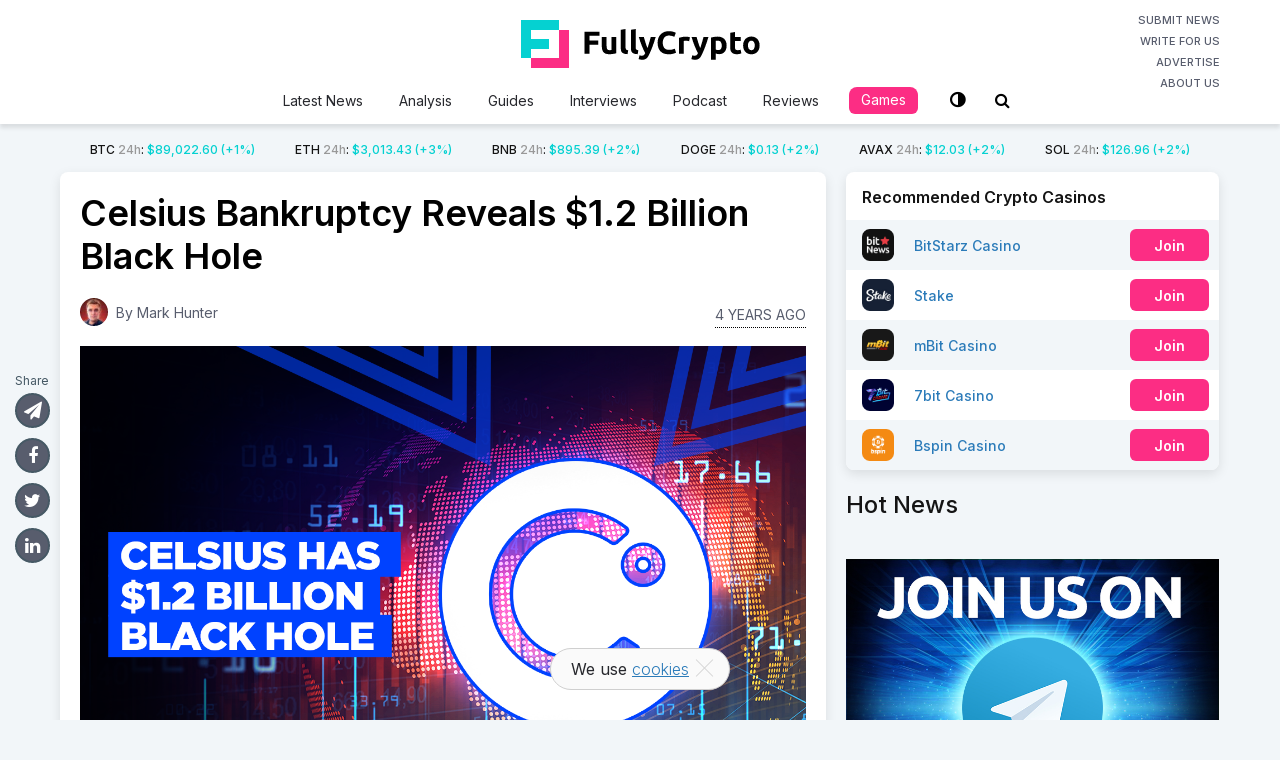

--- FILE ---
content_type: text/html; charset=UTF-8
request_url: https://fullycrypto.com/celsius-bankruptcy-reveals-1-2-billion-black-hole
body_size: 20343
content:
<!DOCTYPE html>
<html class="no-js" lang="en-US">
<head>
	<meta charset="UTF-8">
	<!-- Always force latest IE rendering engine (even in intranet) & Chrome Frame -->
	<!--[if IE ]>
	<meta http-equiv="X-UA-Compatible" content="IE=edge,chrome=1">
	<![endif]-->
	<link rel="profile" href="https://gmpg.org/xfn/11" />
	
					<link rel="icon" href="https://fullycrypto.com/wp-content/uploads/2020/04/favicon.png" type="image/x-icon" />
		
		
					<!--iOS/android/handheld specific -->
			<link rel="apple-touch-icon-precomposed" href="https://fullycrypto.com/wp-content/uploads/2020/04/fc-touch.png" />
		
					<meta name="viewport" content="width=device-width, initial-scale=1.0, maximum-scale=1.0, user-scalable=0">
			<meta name="apple-mobile-web-app-capable" content="yes">
			<meta name="apple-mobile-web-app-status-bar-style" content="black">
		
									<link rel="prefetch" href="https://fullycrypto.com">
				<link rel="prerender" href="https://fullycrypto.com">
						<link rel="pingback" href="https://fullycrypto.com/xmlrpc.php">
	<link href="https://fonts.googleapis.com/css2?family=Inter:wght@100;200;300;400;500;600;700;800;900&display=swap" rel="stylesheet">
	<link rel="stylesheet" href="https://use.fontawesome.com/releases/v5.7.2/css/all.css" integrity="sha384-fnmOCqbTlWIlj8LyTjo7mOUStjsKC4pOpQbqyi7RrhN7udi9RwhKkMHpvLbHG9Sr" crossorigin="anonymous">
	<script src="https://code.jquery.com/jquery-1.11.2.min.js" type="text/javascript"></script>
	<meta name='robots' content='index, follow, max-image-preview:large, max-snippet:-1, max-video-preview:-1' />
	
	<script type="text/javascript">document.documentElement.className = document.documentElement.className.replace( /\bno-js\b/,'js' );</script>
	<!-- This site is optimized with the Yoast SEO plugin v25.4 - https://yoast.com/wordpress/plugins/seo/ -->
	<link media="all" href="https://fullycrypto.com/wp-content/cache/autoptimize/css/autoptimize_a493b06207fe71010a83f016322a77ce.css" rel="stylesheet"><link media="screen" href="https://fullycrypto.com/wp-content/cache/autoptimize/css/autoptimize_f42f56c1e38cd9700da25c5c908d0373.css" rel="stylesheet"><title>Celsius Bankruptcy Reveals $1.2 Billion Black Hole</title>
	<meta name="description" content="Celsius’ bankruptcy filing shows a $1.2 billion black hole in its accounts, with CEO Alex Mashinksy blaming “certain poor asset deployment decisions”." />
	<link rel="canonical" href="https://fullycrypto.com/celsius-bankruptcy-reveals-1-2-billion-black-hole" />
	<meta property="og:locale" content="en_US" />
	<meta property="og:type" content="article" />
	<meta property="og:title" content="Celsius Bankruptcy Reveals $1.2 Billion Black Hole" />
	<meta property="og:description" content="Celsius’ bankruptcy filing shows a $1.2 billion black hole in its accounts, with CEO Alex Mashinksy blaming “certain poor asset deployment decisions”." />
	<meta property="og:url" content="https://fullycrypto.com/celsius-bankruptcy-reveals-1-2-billion-black-hole" />
	<meta property="og:site_name" content="FullyCrypto" />
	<meta property="article:publisher" content="https://www.facebook.com/FullyCrypto/" />
	<meta property="article:published_time" content="2022-07-15T07:41:09+00:00" />
	<meta property="og:image" content="https://fullycrypto.com/wp-content/uploads/2022/07/Celsius-Has-1.2-Billion-Black-Hole-FB.png" />
	<meta property="og:image:width" content="1200" />
	<meta property="og:image:height" content="630" />
	<meta property="og:image:type" content="image/png" />
	<meta name="author" content="Mark Hunter" />
	<meta name="twitter:card" content="summary_large_image" />
	<meta name="twitter:creator" content="@FullyCrypto" />
	<meta name="twitter:site" content="@FullyCrypto" />
	<meta name="twitter:label1" content="Written by" />
	<meta name="twitter:data1" content="Mark Hunter" />
	<meta name="twitter:label2" content="Est. reading time" />
	<meta name="twitter:data2" content="3 minutes" />
	<script type="application/ld+json" class="yoast-schema-graph">{"@context":"https://schema.org","@graph":[{"@type":"Article","@id":"https://fullycrypto.com/celsius-bankruptcy-reveals-1-2-billion-black-hole#article","isPartOf":{"@id":"https://fullycrypto.com/celsius-bankruptcy-reveals-1-2-billion-black-hole"},"author":{"name":"Mark Hunter","@id":"https://fullycrypto.com/#/schema/person/fda4d6e4c51424e3130fee37e30fcba0"},"headline":"Celsius Bankruptcy Reveals $1.2 Billion Black Hole","datePublished":"2022-07-15T07:41:09+00:00","mainEntityOfPage":{"@id":"https://fullycrypto.com/celsius-bankruptcy-reveals-1-2-billion-black-hole"},"wordCount":619,"commentCount":0,"publisher":{"@id":"https://fullycrypto.com/#organization"},"image":{"@id":"https://fullycrypto.com/celsius-bankruptcy-reveals-1-2-billion-black-hole#primaryimage"},"thumbnailUrl":"https://fullycrypto.com/wp-content/uploads/2022/07/Celsius-Has-1.2-Billion-Black-Hole.png","keywords":["crypto contagion","Cryptocurrency"],"articleSection":["Cryptocurrency News"],"inLanguage":"en-US","potentialAction":[{"@type":"CommentAction","name":"Comment","target":["https://fullycrypto.com/celsius-bankruptcy-reveals-1-2-billion-black-hole#respond"]}]},{"@type":"WebPage","@id":"https://fullycrypto.com/celsius-bankruptcy-reveals-1-2-billion-black-hole","url":"https://fullycrypto.com/celsius-bankruptcy-reveals-1-2-billion-black-hole","name":"Celsius Bankruptcy Reveals $1.2 Billion Black Hole","isPartOf":{"@id":"https://fullycrypto.com/#website"},"primaryImageOfPage":{"@id":"https://fullycrypto.com/celsius-bankruptcy-reveals-1-2-billion-black-hole#primaryimage"},"image":{"@id":"https://fullycrypto.com/celsius-bankruptcy-reveals-1-2-billion-black-hole#primaryimage"},"thumbnailUrl":"https://fullycrypto.com/wp-content/uploads/2022/07/Celsius-Has-1.2-Billion-Black-Hole.png","datePublished":"2022-07-15T07:41:09+00:00","description":"Celsius’ bankruptcy filing shows a $1.2 billion black hole in its accounts, with CEO Alex Mashinksy blaming “certain poor asset deployment decisions”.","breadcrumb":{"@id":"https://fullycrypto.com/celsius-bankruptcy-reveals-1-2-billion-black-hole#breadcrumb"},"inLanguage":"en-US","potentialAction":[{"@type":"ReadAction","target":["https://fullycrypto.com/celsius-bankruptcy-reveals-1-2-billion-black-hole"]}]},{"@type":"ImageObject","inLanguage":"en-US","@id":"https://fullycrypto.com/celsius-bankruptcy-reveals-1-2-billion-black-hole#primaryimage","url":"https://fullycrypto.com/wp-content/uploads/2022/07/Celsius-Has-1.2-Billion-Black-Hole.png","contentUrl":"https://fullycrypto.com/wp-content/uploads/2022/07/Celsius-Has-1.2-Billion-Black-Hole.png","width":1300,"height":890,"caption":"Celsius-Has-$1.2-Billion-Black-Hole"},{"@type":"BreadcrumbList","@id":"https://fullycrypto.com/celsius-bankruptcy-reveals-1-2-billion-black-hole#breadcrumb","itemListElement":[{"@type":"ListItem","position":1,"name":"Home","item":"https://fullycrypto.com/"},{"@type":"ListItem","position":2,"name":"Celsius Bankruptcy Reveals $1.2 Billion Black Hole"}]},{"@type":"WebSite","@id":"https://fullycrypto.com/#website","url":"https://fullycrypto.com/","name":"FullyCrypto","description":"Your daily Crypto fix","publisher":{"@id":"https://fullycrypto.com/#organization"},"potentialAction":[{"@type":"SearchAction","target":{"@type":"EntryPoint","urlTemplate":"https://fullycrypto.com/?s={search_term_string}"},"query-input":{"@type":"PropertyValueSpecification","valueRequired":true,"valueName":"search_term_string"}}],"inLanguage":"en-US"},{"@type":"Organization","@id":"https://fullycrypto.com/#organization","name":"FullyCrypto","url":"https://fullycrypto.com/","logo":{"@type":"ImageObject","inLanguage":"en-US","@id":"https://fullycrypto.com/#/schema/logo/image/","url":"https://fullycrypto.com/wp-content/uploads/2020/05/FullyCrypto-HomePage-logo.jpg","contentUrl":"https://fullycrypto.com/wp-content/uploads/2020/05/FullyCrypto-HomePage-logo.jpg","width":1200,"height":630,"caption":"FullyCrypto"},"image":{"@id":"https://fullycrypto.com/#/schema/logo/image/"},"sameAs":["https://www.facebook.com/FullyCrypto/","https://x.com/FullyCrypto","https://www.instagram.com/fullycrypto_official/","https://www.linkedin.com/company/fullycrypto/","https://www.youtube.com/channel/UCrtuf1E2dCDA78T_jMOsTWg"]},{"@type":"Person","@id":"https://fullycrypto.com/#/schema/person/fda4d6e4c51424e3130fee37e30fcba0","name":"Mark Hunter","image":{"@type":"ImageObject","inLanguage":"en-US","@id":"https://fullycrypto.com/#/schema/person/image/","url":"https://secure.gravatar.com/avatar/2b5363381b9fb67e5d83a7331644feccb6ac7671ad22cc5b5555df342567c3bb?s=96&d=mm&r=g","contentUrl":"https://secure.gravatar.com/avatar/2b5363381b9fb67e5d83a7331644feccb6ac7671ad22cc5b5555df342567c3bb?s=96&d=mm&r=g","caption":"Mark Hunter"},"description":"Crypto writer and author of crypto-related books, 'Ultimate Catastrophe' and 'Faketoshi'.","url":"https://fullycrypto.com/author/mahu_bs"}]}</script>
	<!-- / Yoast SEO plugin. -->


<link rel='dns-prefetch' href='//translate.google.com' />
<link rel="alternate" type="application/rss+xml" title="FullyCrypto &raquo; Feed" href="https://fullycrypto.com/feed" />
<link rel="alternate" type="application/rss+xml" title="FullyCrypto &raquo; Comments Feed" href="https://fullycrypto.com/comments/feed" />
	<meta name="author" content="Mark Hunter">
	<meta name="publisher" content="FullyCrypto">
<link rel="alternate" type="application/rss+xml" title="FullyCrypto &raquo; Celsius Bankruptcy Reveals $1.2 Billion Black Hole Comments Feed" href="https://fullycrypto.com/celsius-bankruptcy-reveals-1-2-billion-black-hole/feed" />
		<!-- This site uses the Google Analytics by MonsterInsights plugin v9.6.0 - Using Analytics tracking - https://www.monsterinsights.com/ -->
							<script src="//www.googletagmanager.com/gtag/js?id=G-9RZ0QMRE26"  data-cfasync="false" data-wpfc-render="false" type="text/javascript" async></script>
			<script data-cfasync="false" data-wpfc-render="false" type="text/javascript">
				var mi_version = '9.6.0';
				var mi_track_user = true;
				var mi_no_track_reason = '';
								var MonsterInsightsDefaultLocations = {"page_location":"https:\/\/fullycrypto.com\/celsius-bankruptcy-reveals-1-2-billion-black-hole\/?q=\/celsius-bankruptcy-reveals-1-2-billion-black-hole&"};
								if ( typeof MonsterInsightsPrivacyGuardFilter === 'function' ) {
					var MonsterInsightsLocations = (typeof MonsterInsightsExcludeQuery === 'object') ? MonsterInsightsPrivacyGuardFilter( MonsterInsightsExcludeQuery ) : MonsterInsightsPrivacyGuardFilter( MonsterInsightsDefaultLocations );
				} else {
					var MonsterInsightsLocations = (typeof MonsterInsightsExcludeQuery === 'object') ? MonsterInsightsExcludeQuery : MonsterInsightsDefaultLocations;
				}

								var disableStrs = [
										'ga-disable-G-9RZ0QMRE26',
									];

				/* Function to detect opted out users */
				function __gtagTrackerIsOptedOut() {
					for (var index = 0; index < disableStrs.length; index++) {
						if (document.cookie.indexOf(disableStrs[index] + '=true') > -1) {
							return true;
						}
					}

					return false;
				}

				/* Disable tracking if the opt-out cookie exists. */
				if (__gtagTrackerIsOptedOut()) {
					for (var index = 0; index < disableStrs.length; index++) {
						window[disableStrs[index]] = true;
					}
				}

				/* Opt-out function */
				function __gtagTrackerOptout() {
					for (var index = 0; index < disableStrs.length; index++) {
						document.cookie = disableStrs[index] + '=true; expires=Thu, 31 Dec 2099 23:59:59 UTC; path=/';
						window[disableStrs[index]] = true;
					}
				}

				if ('undefined' === typeof gaOptout) {
					function gaOptout() {
						__gtagTrackerOptout();
					}
				}
								window.dataLayer = window.dataLayer || [];

				window.MonsterInsightsDualTracker = {
					helpers: {},
					trackers: {},
				};
				if (mi_track_user) {
					function __gtagDataLayer() {
						dataLayer.push(arguments);
					}

					function __gtagTracker(type, name, parameters) {
						if (!parameters) {
							parameters = {};
						}

						if (parameters.send_to) {
							__gtagDataLayer.apply(null, arguments);
							return;
						}

						if (type === 'event') {
														parameters.send_to = monsterinsights_frontend.v4_id;
							var hookName = name;
							if (typeof parameters['event_category'] !== 'undefined') {
								hookName = parameters['event_category'] + ':' + name;
							}

							if (typeof MonsterInsightsDualTracker.trackers[hookName] !== 'undefined') {
								MonsterInsightsDualTracker.trackers[hookName](parameters);
							} else {
								__gtagDataLayer('event', name, parameters);
							}
							
						} else {
							__gtagDataLayer.apply(null, arguments);
						}
					}

					__gtagTracker('js', new Date());
					__gtagTracker('set', {
						'developer_id.dZGIzZG': true,
											});
					if ( MonsterInsightsLocations.page_location ) {
						__gtagTracker('set', MonsterInsightsLocations);
					}
										__gtagTracker('config', 'G-9RZ0QMRE26', {"forceSSL":"true","link_attribution":"true"} );
															window.gtag = __gtagTracker;										(function () {
						/* https://developers.google.com/analytics/devguides/collection/analyticsjs/ */
						/* ga and __gaTracker compatibility shim. */
						var noopfn = function () {
							return null;
						};
						var newtracker = function () {
							return new Tracker();
						};
						var Tracker = function () {
							return null;
						};
						var p = Tracker.prototype;
						p.get = noopfn;
						p.set = noopfn;
						p.send = function () {
							var args = Array.prototype.slice.call(arguments);
							args.unshift('send');
							__gaTracker.apply(null, args);
						};
						var __gaTracker = function () {
							var len = arguments.length;
							if (len === 0) {
								return;
							}
							var f = arguments[len - 1];
							if (typeof f !== 'object' || f === null || typeof f.hitCallback !== 'function') {
								if ('send' === arguments[0]) {
									var hitConverted, hitObject = false, action;
									if ('event' === arguments[1]) {
										if ('undefined' !== typeof arguments[3]) {
											hitObject = {
												'eventAction': arguments[3],
												'eventCategory': arguments[2],
												'eventLabel': arguments[4],
												'value': arguments[5] ? arguments[5] : 1,
											}
										}
									}
									if ('pageview' === arguments[1]) {
										if ('undefined' !== typeof arguments[2]) {
											hitObject = {
												'eventAction': 'page_view',
												'page_path': arguments[2],
											}
										}
									}
									if (typeof arguments[2] === 'object') {
										hitObject = arguments[2];
									}
									if (typeof arguments[5] === 'object') {
										Object.assign(hitObject, arguments[5]);
									}
									if ('undefined' !== typeof arguments[1].hitType) {
										hitObject = arguments[1];
										if ('pageview' === hitObject.hitType) {
											hitObject.eventAction = 'page_view';
										}
									}
									if (hitObject) {
										action = 'timing' === arguments[1].hitType ? 'timing_complete' : hitObject.eventAction;
										hitConverted = mapArgs(hitObject);
										__gtagTracker('event', action, hitConverted);
									}
								}
								return;
							}

							function mapArgs(args) {
								var arg, hit = {};
								var gaMap = {
									'eventCategory': 'event_category',
									'eventAction': 'event_action',
									'eventLabel': 'event_label',
									'eventValue': 'event_value',
									'nonInteraction': 'non_interaction',
									'timingCategory': 'event_category',
									'timingVar': 'name',
									'timingValue': 'value',
									'timingLabel': 'event_label',
									'page': 'page_path',
									'location': 'page_location',
									'title': 'page_title',
									'referrer' : 'page_referrer',
								};
								for (arg in args) {
																		if (!(!args.hasOwnProperty(arg) || !gaMap.hasOwnProperty(arg))) {
										hit[gaMap[arg]] = args[arg];
									} else {
										hit[arg] = args[arg];
									}
								}
								return hit;
							}

							try {
								f.hitCallback();
							} catch (ex) {
							}
						};
						__gaTracker.create = newtracker;
						__gaTracker.getByName = newtracker;
						__gaTracker.getAll = function () {
							return [];
						};
						__gaTracker.remove = noopfn;
						__gaTracker.loaded = true;
						window['__gaTracker'] = __gaTracker;
					})();
									} else {
										console.log("");
					(function () {
						function __gtagTracker() {
							return null;
						}

						window['__gtagTracker'] = __gtagTracker;
						window['gtag'] = __gtagTracker;
					})();
									}
			</script>
				<!-- / Google Analytics by MonsterInsights -->
		<script type="text/javascript">
/* <![CDATA[ */
window._wpemojiSettings = {"baseUrl":"https:\/\/s.w.org\/images\/core\/emoji\/16.0.1\/72x72\/","ext":".png","svgUrl":"https:\/\/s.w.org\/images\/core\/emoji\/16.0.1\/svg\/","svgExt":".svg","source":{"concatemoji":"https:\/\/fullycrypto.com\/wp-includes\/js\/wp-emoji-release.min.js"}};
/*! This file is auto-generated */
!function(s,n){var o,i,e;function c(e){try{var t={supportTests:e,timestamp:(new Date).valueOf()};sessionStorage.setItem(o,JSON.stringify(t))}catch(e){}}function p(e,t,n){e.clearRect(0,0,e.canvas.width,e.canvas.height),e.fillText(t,0,0);var t=new Uint32Array(e.getImageData(0,0,e.canvas.width,e.canvas.height).data),a=(e.clearRect(0,0,e.canvas.width,e.canvas.height),e.fillText(n,0,0),new Uint32Array(e.getImageData(0,0,e.canvas.width,e.canvas.height).data));return t.every(function(e,t){return e===a[t]})}function u(e,t){e.clearRect(0,0,e.canvas.width,e.canvas.height),e.fillText(t,0,0);for(var n=e.getImageData(16,16,1,1),a=0;a<n.data.length;a++)if(0!==n.data[a])return!1;return!0}function f(e,t,n,a){switch(t){case"flag":return n(e,"\ud83c\udff3\ufe0f\u200d\u26a7\ufe0f","\ud83c\udff3\ufe0f\u200b\u26a7\ufe0f")?!1:!n(e,"\ud83c\udde8\ud83c\uddf6","\ud83c\udde8\u200b\ud83c\uddf6")&&!n(e,"\ud83c\udff4\udb40\udc67\udb40\udc62\udb40\udc65\udb40\udc6e\udb40\udc67\udb40\udc7f","\ud83c\udff4\u200b\udb40\udc67\u200b\udb40\udc62\u200b\udb40\udc65\u200b\udb40\udc6e\u200b\udb40\udc67\u200b\udb40\udc7f");case"emoji":return!a(e,"\ud83e\udedf")}return!1}function g(e,t,n,a){var r="undefined"!=typeof WorkerGlobalScope&&self instanceof WorkerGlobalScope?new OffscreenCanvas(300,150):s.createElement("canvas"),o=r.getContext("2d",{willReadFrequently:!0}),i=(o.textBaseline="top",o.font="600 32px Arial",{});return e.forEach(function(e){i[e]=t(o,e,n,a)}),i}function t(e){var t=s.createElement("script");t.src=e,t.defer=!0,s.head.appendChild(t)}"undefined"!=typeof Promise&&(o="wpEmojiSettingsSupports",i=["flag","emoji"],n.supports={everything:!0,everythingExceptFlag:!0},e=new Promise(function(e){s.addEventListener("DOMContentLoaded",e,{once:!0})}),new Promise(function(t){var n=function(){try{var e=JSON.parse(sessionStorage.getItem(o));if("object"==typeof e&&"number"==typeof e.timestamp&&(new Date).valueOf()<e.timestamp+604800&&"object"==typeof e.supportTests)return e.supportTests}catch(e){}return null}();if(!n){if("undefined"!=typeof Worker&&"undefined"!=typeof OffscreenCanvas&&"undefined"!=typeof URL&&URL.createObjectURL&&"undefined"!=typeof Blob)try{var e="postMessage("+g.toString()+"("+[JSON.stringify(i),f.toString(),p.toString(),u.toString()].join(",")+"));",a=new Blob([e],{type:"text/javascript"}),r=new Worker(URL.createObjectURL(a),{name:"wpTestEmojiSupports"});return void(r.onmessage=function(e){c(n=e.data),r.terminate(),t(n)})}catch(e){}c(n=g(i,f,p,u))}t(n)}).then(function(e){for(var t in e)n.supports[t]=e[t],n.supports.everything=n.supports.everything&&n.supports[t],"flag"!==t&&(n.supports.everythingExceptFlag=n.supports.everythingExceptFlag&&n.supports[t]);n.supports.everythingExceptFlag=n.supports.everythingExceptFlag&&!n.supports.flag,n.DOMReady=!1,n.readyCallback=function(){n.DOMReady=!0}}).then(function(){return e}).then(function(){var e;n.supports.everything||(n.readyCallback(),(e=n.source||{}).concatemoji?t(e.concatemoji):e.wpemoji&&e.twemoji&&(t(e.twemoji),t(e.wpemoji)))}))}((window,document),window._wpemojiSettings);
/* ]]> */
</script>


















<script type="text/javascript" src="https://fullycrypto.com/wp-includes/js/jquery/jquery.min.js" id="jquery-core-js"></script>
<script type="text/javascript" src="https://fullycrypto.com/wp-includes/js/jquery/jquery-migrate.min.js" id="jquery-migrate-js"></script>
<script type="text/javascript" src="https://fullycrypto.com/wp-content/plugins/bonuses/assets/js/front.js" id="bonuses-front-js"></script>
<script type="text/javascript" src="https://fullycrypto.com/wp-content/plugins/google-analytics-for-wordpress/assets/js/frontend-gtag.min.js" id="monsterinsights-frontend-script-js" async="async" data-wp-strategy="async"></script>
<script data-cfasync="false" data-wpfc-render="false" type="text/javascript" id='monsterinsights-frontend-script-js-extra'>/* <![CDATA[ */
var monsterinsights_frontend = {"js_events_tracking":"true","download_extensions":"doc,pdf,ppt,zip,xls,docx,pptx,xlsx","inbound_paths":"[{\"path\":\"\\\/go\\\/\",\"label\":\"affiliate\"},{\"path\":\"\\\/recommend\\\/\",\"label\":\"affiliate\"}]","home_url":"https:\/\/fullycrypto.com","hash_tracking":"false","v4_id":"G-9RZ0QMRE26"};/* ]]> */
</script>
<script type="text/javascript" id="cookie-notice-front-js-before">
/* <![CDATA[ */
var cnArgs = {"ajaxUrl":"https:\/\/fullycrypto.com\/wp-admin\/admin-ajax.php","nonce":"9aadecf460","hideEffect":"fade","position":"bottom","onScroll":false,"onScrollOffset":100,"onClick":false,"cookieName":"cookie_notice_accepted","cookieTime":2592000,"cookieTimeRejected":2592000,"globalCookie":false,"redirection":false,"cache":true,"revokeCookies":false,"revokeCookiesOpt":"automatic"};
/* ]]> */
</script>
<script type="text/javascript" src="https://fullycrypto.com/wp-content/plugins/cookie-notice/js/front.min.js" id="cookie-notice-front-js"></script>
<script type="text/javascript" id="quiz-js-extra">
/* <![CDATA[ */
var quizSettings = {"ajaxurl":"https:\/\/fullycrypto.com\/wp-admin\/admin-ajax.php","send_label":"Send answers","error":"Sorry, something went wrong. Please try again"};
/* ]]> */
</script>
<script type="text/javascript" src="https://fullycrypto.com/wp-content/plugins/fc-quiz/script.min.js" id="quiz-js"></script>
<script type="text/javascript" id="owl-carousel-js-extra">
/* <![CDATA[ */
var slideropts = {"rtl_support":"0","nav_support":"0","dots_support":"0"};
/* ]]> */
</script>
<script type="text/javascript" src="https://fullycrypto.com/wp-content/themes/mts_crypto-child/js/owl.carousel.min.js" id="owl-carousel-js"></script>
<script type="text/javascript" src="https://fullycrypto.com/wp-content/themes/mts_crypto-child/js/vi-search.js?v=37&amp;ver=6.8.3" id="vi-search-js"></script>
<link rel="https://api.w.org/" href="https://fullycrypto.com/wp-json/" /><link rel="alternate" title="JSON" type="application/json" href="https://fullycrypto.com/wp-json/wp/v2/posts/43638" /><link rel="EditURI" type="application/rsd+xml" title="RSD" href="https://fullycrypto.com/xmlrpc.php?rsd" />
<meta name="generator" content="WordPress 6.8.3" />
<link rel='shortlink' href='https://fullycrypto.com/?p=43638' />
<link rel="alternate" title="oEmbed (JSON)" type="application/json+oembed" href="https://fullycrypto.com/wp-json/oembed/1.0/embed?url=https%3A%2F%2Ffullycrypto.com%2Fcelsius-bankruptcy-reveals-1-2-billion-black-hole" />
<link rel="alternate" title="oEmbed (XML)" type="text/xml+oembed" href="https://fullycrypto.com/wp-json/oembed/1.0/embed?url=https%3A%2F%2Ffullycrypto.com%2Fcelsius-bankruptcy-reveals-1-2-billion-black-hole&#038;format=xml" />
<link href="//fonts.googleapis.com/css?family=Roboto:700|Roboto:normal|Open+Sans:600|Open+Sans:normal|Roboto:500|Roboto:300&amp;subset=latin" rel="stylesheet" type="text/css">

<script type="application/ld+json">
{
    "@context": "http://schema.org",
    "@type": "BlogPosting",
    "mainEntityOfPage": {
        "@type": "WebPage",
        "@id": "https://fullycrypto.com/celsius-bankruptcy-reveals-1-2-billion-black-hole"
    },
    "headline": "Celsius Bankruptcy Reveals $1.2 Billion Black Hole",
    "image": {
        "@type": "ImageObject",
        "url": "https://fullycrypto.com/wp-content/uploads/2022/07/Celsius-Has-1.2-Billion-Black-Hole.png",
        "width": 1300,
        "height": 890
    },
    "datePublished": "2022-07-15T07:41:09+0000",
    "dateModified": "2022-07-15T07:41:09+0000",
    "author": {
        "@type": "Person",
        "name": "Mark Hunter"
    },
    "publisher": {
        "@type": "Organization",
        "name": "FullyCrypto",
        "logo": {
            "@type": "ImageObject",
            "url": "https://fullycrypto.com/wp-content/uploads/2019/02/BitStarz-News-Logo.png",
            "width": 298,
            "height": 80
        }
    },
    "description": "Celsius’ bankruptcy filing shows a $1.2 billion black hole in its accounts, with CEO Alex Mashinksy blaming “certain poor asset deployment decisions”."
}
</script>
</head>
<body id="blog" class="wp-singular post-template-default single single-post postid-43638 single-format-standard wp-theme-mts_crypto wp-child-theme-mts_crypto-child main cookies-not-set">
	<div class="main-container">
		<div id="mobile-menu-overlay"></div>
		<header id="site-header" role="banner" itemscope itemtype="http://schema.org/WPHeader">
				<script type="text/javascript">
			var baseUrl = "https://min-api.cryptocompare.com/data/pricemultifull";
			var theUrl = baseUrl+'?fsyms=BTC,ETH,BNB,DOGE,AVAX,SOL&tsyms=USD';
			var coins = {"BTC":"\/bitcoin-price-index","ETH":"\/ethereum-price-index","BNB":"\/binance-price-index","DOGE":"\/dogecoin-price-index","AVAX":"\/avalanche-price-index","SOL":"\/solana-price-index"};
			var adminUrl = 'https://fullycrypto.com/wp-admin/admin-ajax.php';
		</script>
					
		        <div id="header">
					<div class="container clearfix">
						<div class="inner-header">
							<a href="#" id="pull" class="toggle-mobile-menu">
															</a>
							<div class="logo-wrap">
																<h2 id="logo" class="image-logo" itemprop="headline">
									<a href="https://fullycrypto.com">
										<svg xmlns="http://www.w3.org/2000/svg" fill="none" x="0" y="0" viewBox="0 0 239 48" preserveAspectRatio="xMinYMin meet"><path d="M63.56 33.832V11.656h14.848v4.192h-9.856v4.64h8.768v4.192h-8.768v9.152H63.56ZM95.358 33.256c-.811.235-1.856.448-3.136.64-1.28.213-2.624.32-4.032.32-1.43 0-2.624-.192-3.584-.576-.94-.384-1.686-.917-2.24-1.6-.555-.704-.95-1.536-1.184-2.496-.235-.96-.352-2.016-.352-3.168V17h4.768v8.8c0 1.536.202 2.645.608 3.328.405.683 1.162 1.024 2.272 1.024.34 0 .704-.01 1.088-.032.384-.043.725-.085 1.024-.128V17h4.768v16.256ZM106.553 34.152c-1.386-.021-2.517-.17-3.392-.448-.853-.277-1.536-.661-2.048-1.152a4.188 4.188 0 0 1-1.024-1.824c-.17-.725-.256-1.536-.256-2.432V9.768L104.601 9v18.336c0 .427.032.81.096 1.152.064.341.182.63.352.864.192.235.459.427.8.576.342.15.8.245 1.376.288l-.672 3.936ZM116.678 34.152c-1.386-.021-2.517-.17-3.392-.448-.853-.277-1.536-.661-2.048-1.152a4.188 4.188 0 0 1-1.024-1.824 10.676 10.676 0 0 1-.256-2.432V9.768L114.726 9v18.336c0 .427.032.81.096 1.152.064.341.182.63.352.864.192.235.459.427.8.576.342.15.8.245 1.376.288l-.672 3.936ZM134.684 17a147.925 147.925 0 0 1-3.008 9.12 110.173 110.173 0 0 1-3.424 8.256c-.448.96-.896 1.77-1.344 2.432-.448.683-.939 1.237-1.472 1.664a4.848 4.848 0 0 1-1.824.96c-.662.213-1.44.32-2.336.32-.747 0-1.44-.075-2.08-.224-.619-.128-1.131-.277-1.536-.448l.832-3.808c.49.17.928.288 1.312.352a7.39 7.39 0 0 0 1.216.096c.853 0 1.504-.235 1.952-.704.469-.448.864-1.077 1.184-1.888-1.088-2.133-2.176-4.523-3.264-7.168-1.088-2.667-2.112-5.653-3.072-8.96h5.056c.213.832.458 1.739.736 2.72.298.96.608 1.941.928 2.944.32.981.64 1.941.96 2.88.341.939.661 1.792.96 2.56.277-.768.565-1.621.864-2.56.298-.939.586-1.899.864-2.88.298-1.003.576-1.984.832-2.944.277-.981.522-1.888.736-2.72h4.928ZM147.672 34.28c-3.606 0-6.358-1.003-8.256-3.008-1.878-2.005-2.816-4.853-2.816-8.544 0-1.835.288-3.467.864-4.896.576-1.45 1.365-2.667 2.368-3.648a9.787 9.787 0 0 1 3.584-2.272c1.386-.512 2.89-.768 4.512-.768.938 0 1.792.075 2.56.224.768.128 1.44.288 2.016.48.576.17 1.056.352 1.44.544.384.192.661.341.832.448l-1.44 4.032c-.683-.363-1.483-.672-2.4-.928-.896-.256-1.92-.384-3.072-.384-.768 0-1.526.128-2.272.384a5.17 5.17 0 0 0-1.952 1.248c-.555.555-1.003 1.28-1.344 2.176-.342.896-.512 1.984-.512 3.264 0 1.024.106 1.984.32 2.88.234.875.597 1.632 1.088 2.272.512.64 1.173 1.152 1.984 1.536.81.363 1.792.544 2.944.544.725 0 1.376-.043 1.952-.128a18.19 18.19 0 0 0 1.536-.288 9.486 9.486 0 0 0 1.184-.416c.341-.15.65-.288.928-.416l1.376 4c-.704.427-1.696.81-2.976 1.152-1.28.341-2.763.512-4.448.512ZM168.134 21.224a25.295 25.295 0 0 0-1.504-.32 8.548 8.548 0 0 0-1.856-.192 7.51 7.51 0 0 0-1.088.096 5.385 5.385 0 0 0-.928.16v12.864h-4.768V17.896a26.767 26.767 0 0 1 3.008-.832c1.173-.277 2.474-.416 3.904-.416.256 0 .565.021.928.064.362.021.725.064 1.088.128.362.043.725.107 1.088.192.362.064.672.15.928.256l-.8 3.936ZM187.434 17a147.925 147.925 0 0 1-3.008 9.12 110.173 110.173 0 0 1-3.424 8.256c-.448.96-.896 1.77-1.344 2.432-.448.683-.939 1.237-1.472 1.664a4.848 4.848 0 0 1-1.824.96c-.662.213-1.44.32-2.336.32-.747 0-1.44-.075-2.08-.224-.619-.128-1.131-.277-1.536-.448l.832-3.808c.49.17.928.288 1.312.352a7.39 7.39 0 0 0 1.216.096c.853 0 1.504-.235 1.952-.704.469-.448.864-1.077 1.184-1.888-1.088-2.133-2.176-4.523-3.264-7.168-1.088-2.667-2.112-5.653-3.072-8.96h5.056c.213.832.458 1.739.736 2.72.298.96.608 1.941.928 2.944.32.981.64 1.941.96 2.88.341.939.661 1.792.96 2.56.277-.768.565-1.621.864-2.56.298-.939.586-1.899.864-2.88.298-1.003.576-1.984.832-2.944.277-.981.522-1.888.736-2.72h4.928ZM200.774 25.544c0-1.472-.331-2.645-.992-3.52-.662-.896-1.643-1.344-2.944-1.344-.427 0-.822.021-1.184.064a7.65 7.65 0 0 0-.896.096v8.608c.298.192.682.352 1.152.48.49.128.981.192 1.472.192 2.261 0 3.392-1.525 3.392-4.576Zm4.864-.128c0 1.301-.16 2.485-.48 3.552-.32 1.067-.79 1.984-1.408 2.752a6.362 6.362 0 0 1-2.304 1.792c-.918.427-1.974.64-3.168.64-.662 0-1.28-.064-1.856-.192a8.922 8.922 0 0 1-1.664-.544v6.336h-4.768V17.576c.426-.128.917-.245 1.472-.352.554-.128 1.13-.235 1.728-.32a27.33 27.33 0 0 1 1.856-.192c.64-.064 1.248-.096 1.824-.096 1.386 0 2.624.213 3.712.64 1.088.405 2.005.992 2.752 1.76.746.747 1.312 1.664 1.696 2.752.405 1.088.608 2.304.608 3.648ZM209.142 12.808l4.768-.768V17h5.728v3.968h-5.728v5.92c0 1.003.171 1.803.512 2.4.363.597 1.077.896 2.144.896.512 0 1.035-.043 1.568-.128a9 9 0 0 0 1.504-.416l.672 3.712c-.576.235-1.216.437-1.92.608-.704.17-1.568.256-2.592.256-1.301 0-2.379-.17-3.232-.512-.853-.363-1.536-.853-2.048-1.472-.512-.64-.875-1.408-1.088-2.304-.192-.896-.288-1.888-.288-2.976V12.808ZM238.64 25.384c0 1.323-.192 2.539-.576 3.648-.384 1.088-.939 2.027-1.664 2.816a7.564 7.564 0 0 1-2.624 1.792c-1.003.427-2.134.64-3.392.64-1.238 0-2.368-.213-3.392-.64a7.624 7.624 0 0 1-2.592-1.792c-.726-.79-1.291-1.728-1.696-2.816-.406-1.11-.608-2.325-.608-3.648s.202-2.528.608-3.616c.426-1.088 1.002-2.016 1.728-2.784a7.966 7.966 0 0 1 2.624-1.792c1.024-.427 2.133-.64 3.328-.64 1.216 0 2.325.213 3.328.64a7.564 7.564 0 0 1 2.624 1.792c.725.768 1.29 1.696 1.696 2.784.405 1.088.608 2.293.608 3.616Zm-4.864 0c0-1.472-.299-2.624-.896-3.456-.576-.853-1.408-1.28-2.496-1.28s-1.931.427-2.528 1.28c-.598.832-.896 1.984-.896 3.456s.298 2.645.896 3.52c.597.853 1.44 1.28 2.528 1.28s1.92-.427 2.496-1.28c.597-.875.896-2.048.896-3.52Z" fill="#000"/><path fill-rule="evenodd" clip-rule="evenodd" d="M10 10h28v28H10v-9h18V19H10v-9Zm0 38V38H0V0h38v10h10v38H10Z" fill="#05D1D1"/><path d="M38 10h10v38H38V10Z" fill="#FC2D84"/><path d="M10 38h38v10H10Z" fill="#fc2d84" style="stroke-width:1.16496"/></svg>
									</a>
								</h2><!-- END #logo -->
															</div>

							
																	<div id="search-6" class="widget header-search">
										<a class="sbutton search-image">
											<i class="fa fa-search" id="visible-icon"></i>
										</a>
										<script type="text/javascript">
											(function($){
												$(document).ready(function() {
													$('.search-image').on('click', function(e) {
														e.preventDefault();

														if ( $('#searchform').hasClass('hidden') ) {
															$('#searchform').removeClass('hidden');
															if ( $('body').hasClass('mobile-menu-active') ) {
																var scrollTop = parseInt( $('html').css('top') );
																$('.toggle-mobile-menu').removeClass('close');
																$('html').removeClass('noscroll');
																$('html,body').scrollTop( -scrollTop );
																$('#mobile-menu-overlay').fadeOut();
																jQuery('body').removeClass('mobile-menu-active');
																jQuery('html').removeClass('noscroll');
																jQuery('#mobile-menu-overlay').fadeOut();
															}
														} else {
															if ( $('#searchform #s').val() != '' ) {
																$('#searchform').submit();
															} else {
																$('#searchform').addClass('hidden');
															}
														}
														
														return false;
													});
												})}
											)(jQuery);
										</script>
									</div><!-- END #search-6 -->
		  													
						</div><!-- .inner-header -->
						
						<div class="desktop-language-switcher-icon-wrapper">
							<div class="desktop-nav-widget">
																	<div id="header-widget-area" class="hw-widget widget-area" role="complementary">
										<div class="widget_text chw-widget"><div class="textwidget custom-html-widget"><div class="nav-widget-links mobile-header-widget">
	<a href="https://fullycrypto.com/submit-news">Submit News</a>
	<a href="https://fullycrypto.com/want-to-write-for-us">
	Write For Us 
</a>
<a href="https://fullycrypto.com/advertising-on-fullycrypto">
	Advertise
</a>
<a href="https://fullycrypto.com/about-us">
	About us
</a>
</div></div></div>									</div>
															</div>
						</div>
					</div><!--#header-->
				</div>
		    					<div class="main-menu">
								<div class="container clearfix" id="desktop-search-bar">
					<div id="secondary-navigation" class="desktop-secondary-navigation" role="navigation" itemscope itemtype="http://schema.org/SiteNavigationElement">
											<nav class="navigation clearfix">
															<ul id="menu-fullycrypto" class="menu clearfix"><li id="menu-item-26629" class="menu-item menu-item-type-custom menu-item-object-custom menu-item-has-children menu-item-26629"><a>Latest News</a>
<ul class="sub-menu">
	<li id="menu-item-38529" class="menu-item menu-item-type-taxonomy menu-item-object-category menu-item-38529"><a href="https://fullycrypto.com/web3">Web3 News</a></li>
	<li id="menu-item-10360" class="menu-item menu-item-type-taxonomy menu-item-object-category current-post-ancestor current-menu-parent current-post-parent menu-item-10360"><a href="https://fullycrypto.com/cryptocurrency-news">Crypto News</a></li>
	<li id="menu-item-10361" class="menu-item menu-item-type-taxonomy menu-item-object-category menu-item-10361"><a href="https://fullycrypto.com/bitcoin-news">Bitcoin News</a></li>
	<li id="menu-item-10364" class="menu-item menu-item-type-taxonomy menu-item-object-category menu-item-10364"><a href="https://fullycrypto.com/ethereum-news">Ethereum News</a></li>
	<li id="menu-item-20370" class="menu-item menu-item-type-taxonomy menu-item-object-category menu-item-20370"><a href="https://fullycrypto.com/blockchain-news">Blockchain News</a></li>
	<li id="menu-item-32896" class="menu-item menu-item-type-taxonomy menu-item-object-category menu-item-32896"><a href="https://fullycrypto.com/opinions">Opinions</a></li>
</ul>
</li>
<li id="menu-item-10822" class="menu-item menu-item-type-taxonomy menu-item-object-category menu-item-10822"><a href="https://fullycrypto.com/technical-analysis">Analysis</a></li>
<li id="menu-item-10363" class="menu-item menu-item-type-taxonomy menu-item-object-category menu-item-has-children menu-item-10363"><a href="https://fullycrypto.com/crypto-guides-category">Guides</a>
<ul class="sub-menu">
	<li id="menu-item-50613" class="menu-item menu-item-type-post_type menu-item-object-page menu-item-50613"><a href="https://fullycrypto.com/crypto-guides">Crypto Guides</a></li>
	<li id="menu-item-29605" class="menu-item menu-item-type-taxonomy menu-item-object-category menu-item-29605"><a href="https://fullycrypto.com/crypto-guides-category/crypto-trading-guides">Crypto Trading</a></li>
	<li id="menu-item-44035" class="menu-item menu-item-type-custom menu-item-object-custom menu-item-44035"><a title="Best Bitcoin Casinos" href="https://fullycrypto.com/bitcoin-casinos/">Best Bitcoin Casinos</a></li>
</ul>
</li>
<li id="menu-item-10365" class="menu-item menu-item-type-taxonomy menu-item-object-category menu-item-10365"><a href="https://fullycrypto.com/interviews">Interviews</a></li>
<li id="menu-item-30601" class="menu-item menu-item-type-taxonomy menu-item-object-category menu-item-30601"><a href="https://fullycrypto.com/podcast">Podcast</a></li>
<li id="menu-item-15746" class="menu-item menu-item-type-custom menu-item-object-custom menu-item-has-children menu-item-15746"><a>Reviews</a>
<ul class="sub-menu">
	<li id="menu-item-15747" class="menu-item menu-item-type-taxonomy menu-item-object-category menu-item-15747"><a href="https://fullycrypto.com/free-bitcoin-website-reviews">Free Bitcoin</a></li>
	<li id="menu-item-20099" class="menu-item menu-item-type-taxonomy menu-item-object-category menu-item-20099"><a href="https://fullycrypto.com/crypto-wallet-reviews">Crypto Wallets</a></li>
	<li id="menu-item-27407" class="menu-item menu-item-type-taxonomy menu-item-object-category menu-item-27407"><a href="https://fullycrypto.com/crypto-exchange-reviews">Crypto Exchange Reviews</a></li>
</ul>
</li>
<li id="menu-item-26631" class="highlight menu-item menu-item-type-custom menu-item-object-custom menu-item-26631"><a target="_blank" href="/go-BitStarzCasino">Games</a></li>
</ul>													</nav>
						<nav class="navigation mobile-only clearfix mobile-menu-wrapper">
							<ul id="menu-mobile" class="menu clearfix"><li id="menu-item-26611" class="menu-section menu-item menu-item-type-custom menu-item-object-custom menu-item-26611"><a href="#">News</a></li>
<li id="menu-item-26612" class="menu-item menu-item-type-custom menu-item-object-custom menu-item-has-children menu-item-26612"><a href="#">Latest News</a>
<ul class="sub-menu">
	<li id="menu-item-38528" class="menu-item menu-item-type-taxonomy menu-item-object-category menu-item-38528"><a href="https://fullycrypto.com/web3">Web 3.0 News</a></li>
	<li id="menu-item-26613" class="menu-item menu-item-type-taxonomy menu-item-object-category current-post-ancestor current-menu-parent current-post-parent menu-item-26613"><a href="https://fullycrypto.com/cryptocurrency-news">Crypto News</a></li>
	<li id="menu-item-26614" class="menu-item menu-item-type-taxonomy menu-item-object-category menu-item-26614"><a href="https://fullycrypto.com/bitcoin-news">Bitcoin News</a></li>
	<li id="menu-item-26615" class="menu-item menu-item-type-taxonomy menu-item-object-category menu-item-26615"><a href="https://fullycrypto.com/ethereum-news">Ethereum News</a></li>
	<li id="menu-item-26617" class="menu-item menu-item-type-taxonomy menu-item-object-category menu-item-26617"><a href="https://fullycrypto.com/blockchain-news">Blockchain News</a></li>
	<li id="menu-item-32895" class="menu-item menu-item-type-taxonomy menu-item-object-category menu-item-32895"><a href="https://fullycrypto.com/opinions">Opinions</a></li>
</ul>
</li>
<li id="menu-item-26618" class="menu-item menu-item-type-taxonomy menu-item-object-category menu-item-26618"><a href="https://fullycrypto.com/technical-analysis">Analysis</a></li>
<li id="menu-item-26619" class="menu-item menu-item-type-taxonomy menu-item-object-category menu-item-has-children menu-item-26619"><a href="https://fullycrypto.com/crypto-guides-category">Guides</a>
<ul class="sub-menu">
	<li id="menu-item-29777" class="menu-item menu-item-type-taxonomy menu-item-object-category menu-item-29777"><a href="https://fullycrypto.com/crypto-guides-category">Crypto Guides</a></li>
	<li id="menu-item-29607" class="menu-item menu-item-type-taxonomy menu-item-object-category menu-item-29607"><a href="https://fullycrypto.com/crypto-guides-category/crypto-trading-guides">Crypto Trading</a></li>
</ul>
</li>
<li id="menu-item-26620" class="menu-item menu-item-type-taxonomy menu-item-object-category menu-item-26620"><a href="https://fullycrypto.com/interviews">Interviews</a></li>
<li id="menu-item-26621" class="menu-item menu-item-type-custom menu-item-object-custom menu-item-has-children menu-item-26621"><a href="#">Reviews</a>
<ul class="sub-menu">
	<li id="menu-item-26622" class="menu-item menu-item-type-taxonomy menu-item-object-category menu-item-26622"><a href="https://fullycrypto.com/free-bitcoin-website-reviews">Free Bitcoin</a></li>
	<li id="menu-item-26623" class="menu-item menu-item-type-taxonomy menu-item-object-category menu-item-26623"><a href="https://fullycrypto.com/crypto-wallet-reviews">Crypto Wallet</a></li>
	<li id="menu-item-27408" class="menu-item menu-item-type-taxonomy menu-item-object-category menu-item-27408"><a href="https://fullycrypto.com/crypto-exchange-reviews">Crypto Exchange Reviews</a></li>
</ul>
</li>
<li id="menu-item-26625" class="highlight menu-item menu-item-type-custom menu-item-object-custom menu-item-26625"><a target="_blank" href="https://bs.direct/b1dade41b">Games</a></li>
<li id="menu-item-26626" class="menu-section menu-item menu-item-type-custom menu-item-object-custom menu-item-26626"><a href="#">More</a></li>
</ul>															<div id="mobile-header-widget-area" class="hw-widget widget-area mobile-widget-area" role="complementary">
									<div class="widget_text chw-widget"><div class="textwidget custom-html-widget"><div class="nav-widget-links mobile-header-widget">
	<a href="https://fullycrypto.com/submit-news">Submit News</a>
	<a href="https://fullycrypto.com/want-to-write-for-us">
	Write For Us 
</a>
<a href="https://fullycrypto.com/advertising-on-fullycrypto">
	Advertise
</a>
<a href="https://fullycrypto.com/about-us">
	About us
</a>
</div></div></div>									<a class="switcher">Dark Mode</a>
									<label class="switch">
									  <input type="checkbox" >
									  <span class="slider round"></span>
									</label>
								</div>
													</nav>
											<button id="switcher" class="sbutton"><i class="fa fa-adjust"></i></button>
													<div id="search-6" class="widget header-search">
									<form method="get" id="searchform" class="search-form" action="https://fullycrypto.com" _lpchecked="1">
		<fieldset>
			<input type="search" name="s" id="s" value="" placeholder="Search"  />
			<button id="search-image" class="sbutton" type="submit" value=""><i class="fa fa-search"></i></button>
		</fieldset>
	</form>
							</div><!-- END #search-6 -->
											</div>
				</div>
			</div><!--.container-->
									<div class="crypto-price clearfix">
				<div class="container">
					<div class="market-ticker-container">
						  <div class="market-ticker">
														<ul>
															<li class="cpt-BTC">
								  <a href="/bitcoin-price-index" target="_blank">
									BTC <span class="cpt24h">24h</span>: 
									<span class="price ">$89,022.60</span>
									<span class="change ">(+1%)</span>
								  </a>
								</li>
															<li class="cpt-ETH">
								  <a href="/ethereum-price-index" target="_blank">
									ETH <span class="cpt24h">24h</span>: 
									<span class="price ">$3,013.43</span>
									<span class="change ">(+3%)</span>
								  </a>
								</li>
															<li class="cpt-BNB">
								  <a href="/binance-price-index" target="_blank">
									BNB <span class="cpt24h">24h</span>: 
									<span class="price ">$895.39</span>
									<span class="change ">(+2%)</span>
								  </a>
								</li>
															<li class="cpt-DOGE">
								  <a href="/dogecoin-price-index" target="_blank">
									DOGE <span class="cpt24h">24h</span>: 
									<span class="price ">$0.13</span>
									<span class="change ">(+2%)</span>
								  </a>
								</li>
															<li class="cpt-AVAX">
								  <a href="/avalanche-price-index" target="_blank">
									AVAX <span class="cpt24h">24h</span>: 
									<span class="price ">$12.03</span>
									<span class="change ">(+2%)</span>
								  </a>
								</li>
															<li class="cpt-SOL">
								  <a href="/solana-price-index" target="_blank">
									SOL <span class="cpt24h">24h</span>: 
									<span class="price ">$126.96</span>
									<span class="change ">(+2%)</span>
								  </a>
								</li>
															<li class="cpt-BTC d-md-block d-lg-none">
								  <a href="/bitcoin-price-index" target="_blank">
									BTC <span class="cpt24h">24h</span>: 
									<span class="price ">$89,022.60</span>
									<span class="change ">(+1%)</span>
								  </a>
								</li>
															<li class="cpt-ETH d-md-block d-lg-none">
								  <a href="/ethereum-price-index" target="_blank">
									ETH <span class="cpt24h">24h</span>: 
									<span class="price ">$3,013.43</span>
									<span class="change ">(+3%)</span>
								  </a>
								</li>
															<li class="cpt-BNB d-md-block d-lg-none">
								  <a href="/binance-price-index" target="_blank">
									BNB <span class="cpt24h">24h</span>: 
									<span class="price ">$895.39</span>
									<span class="change ">(+2%)</span>
								  </a>
								</li>
															<li class="cpt-DOGE d-md-block d-lg-none">
								  <a href="/dogecoin-price-index" target="_blank">
									DOGE <span class="cpt24h">24h</span>: 
									<span class="price ">$0.13</span>
									<span class="change ">(+2%)</span>
								  </a>
								</li>
															<li class="cpt-AVAX d-md-block d-lg-none">
								  <a href="/avalanche-price-index" target="_blank">
									AVAX <span class="cpt24h">24h</span>: 
									<span class="price ">$12.03</span>
									<span class="change ">(+2%)</span>
								  </a>
								</li>
															<li class="cpt-SOL d-md-block d-lg-none">
								  <a href="/solana-price-index" target="_blank">
									SOL <span class="cpt24h">24h</span>: 
									<span class="price ">$126.96</span>
									<span class="change ">(+2%)</span>
								  </a>
								</li>
														</ul>
						  </div>
					</div>
					<script type="text/javascript">
					(function() {
						setInterval(function() { cryptoPriceTicker(theUrl); }, 10000);
					})();
					</script>
			</div><!-- /.container -->
		</div><!-- /.crypto-price -->
									</header>

		
<div id="page" class="single">

	<div class="single-content-wrapper ">
		<article class="article">
			<div id="content_box" >
									<div id="post-43638" class="g post post-43638 type-post status-publish format-standard has-post-thumbnail hentry category-cryptocurrency-news tag-crypto-contagion tag-cryptocurrency has_thumb">
															<div class="single_post">
																														<header>
											<h1 class="title single-title entry-title">Celsius Bankruptcy Reveals $1.2 Billion Black Hole</h1>
																							<div class="post-info-upper">
																											<div class="author-image"><img alt='' src='https://secure.gravatar.com/avatar/2b5363381b9fb67e5d83a7331644feccb6ac7671ad22cc5b5555df342567c3bb?s=32&#038;d=mm&#038;r=g' srcset='https://secure.gravatar.com/avatar/2b5363381b9fb67e5d83a7331644feccb6ac7671ad22cc5b5555df342567c3bb?s=64&#038;d=mm&#038;r=g 2x' class='avatar avatar-32 photo' height='32' width='32' decoding='async'/></div>
													
																											<span class="theauthor"><span>By <a href="https://fullycrypto.com/author/mahu_bs" title="Posts by Mark Hunter" rel="author">Mark Hunter</a></span></span>
													
																											<div class="right">
																															<span class="thetime date updated"><div class="tooltip">4 years ago<span class="tooltip-text">Fri Jul 15 2022 07:41:09</span></div></span>
																													</div>
																									</div>
																																</header><!--.headline_area-->
																					<div class="featured-thumbnail">
												<img width="1300" height="890" src="" class="attachment-full size-full wp-post-image" alt="Celsius-Has-$1.2-Billion-Black-Hole" title="" decoding="async" fetchpriority="high" data-layzr="https://fullycrypto.com/wp-content/uploads/2022/07/Celsius-Has-1.2-Billion-Black-Hole.png" />											</div>
																				<div class="post-single-content box mark-links entry-content">
																						
																						
																						<div class="thecontent">
												<span class="span-reading-time rt-reading-time" style="display: block;"><span class="rt-label rt-prefix">Reading Time: </span> <span class="rt-time"> 3</span> <span class="rt-label rt-postfix">minutes</span></span><ul>
<li>Celsius’ bankruptcy filing shows a $1.2 billion black hole in its accounts</li>
<li>The lending platform was owed hundreds of millions by more than one crypto entity</li>
<li>Alex Mashinky admitted that the company made “certain poor asset deployment decisions”</li>
</ul>
<p>The issues at Celsius have been laid bare as the company’s bankruptcy filing revealed that the company has a $1.2 billion shortfall. The 61-page bankruptcy filing was pored over by media outlets and creditors alike, and the numbers were startling. Due to a series of bad bets, unpaid loans, and a bank run that CEO Alex Mashinsky blamed on media “misinformation”, the company was left in a perilous position, exacerbated by the onset of the bear market. The filing now offers a clear explanation of where Celsius’ money went, and also puts new pressure on Mashinksy himself.</p>
<h2>“Certain Poor Asset Deployment Decisions”</h2>
<p><a href="https://fullycrypto.com/celsius-files-for-bankruptcy">Celsius filed for bankruptcy yesterday</a> and the <a href="https://pacer-documents.s3.amazonaws.com/115/312902/126122257414.pdf" target="_blank" rel="nofollow noopener">filing became available</a> to the public overnight. It revealed that Celsius has liabilities of $5.5 billion, $4.7 billion of which is Celsius users, and assets of just $4.3 billion. This left a $1.2 billion black hole in the company’s balance sheet, some 17 times more than the $70 million that Voyager owes.</p>
<p>The huge debt was blamed on a mixture of bad bets, the onset of the bear market and a failure to manage its rapid growth, as CEO Alex Mashinsky acknowledged:</p>
<blockquote><p>The amount of digital assets on [Celsius’s] platform grew faster than the company was prepared to deploy. As a result, the company made what, in hindsight, proved to be certain poor asset deployment decisions.</p></blockquote>
<p>Among other catastrophes endured by Celsius were:</p>
<ul>
<li>A $510 million loss when a lender could not return the collateral that Celsius had put up for a loan</li>
<li>A $94 million loss when collateral it had pledged to secure a loan from Tether was liquidated by mutual agreement.</li>
<li>A $40 million loss when Three Arrows Capital was unable to repay a loan from Celsius</li>
</ul>
<p>These numerous and hefty losses explain why FTX allegedly passed on a chance to buy Celsius at the end of June, pointing out what it saw as a $2 billion hole in the company’s accounts.</p>
<h2>Mashinsky Turns to Bitcoin Mining</h2>
<p>Mashinsky said in the filing that about $1 billion of Celsius’s funds are illiquid as they had been committed to the company’s bitcoin mining operation or invested in the Ethereum 2.0 staking contract. He suggested Celsius’s recovery plan could involve using BTC generated from its mining operations to “address its current cryptocurrency deficit”.</p>
<p>However, according to reporter Colin Wu, Celsius’ mining operation used hundreds of millions in borrowed funds to buy up mining equipment, something that has sent other companies to the brink of bankruptcy:</p>
<blockquote class="twitter-tweet">
<p dir="ltr" lang="en">Using borrowed funds to buy Bitmain&#8217;s high-priced mining machines is also the reason many other companies are on the brink of bankruptcy. This is also the reason why Bitmain has made nearly 10 billion profits in the past two years. <a href="https://t.co/zhnKJAVhPr">https://t.co/zhnKJAVhPr</a></p>
<p>— Wu Blockchain (@WuBlockchain) <a href="https://twitter.com/WuBlockchain/status/1547763216524410880?ref_src=twsrc%5Etfw">July 15, 2022</a></p></blockquote>
<p><script async src="https://platform.twitter.com/widgets.js" charset="utf-8"></script></p>
<h2>More Lawsuits Inevitable</h2>
<p><a href="https://fullycrypto.com/celsius-lied-operated-ponzi-scheme-says-court-filing">Celsius and Mashinksy are already facing one lawsuit</a> from a former fund manager, but a class action lawsuit from investors is inevitable, with discussions already starting about how to proceed with one.</p>
<p>Much of the anger is directed at Mashinksy personally, who continued to trash talk critics on Twitter and talk up the performance of the company, imbuing customers with false belief that their funds were secure.</p>
<p>Mashinksy is known for his ‘banks are not your friends’ t-shirt and his Robin Hood persona, but now he is in the inevitable position of being seen as the man who not so much stole from the rich to give to the poor as took from everyone and went to the casino.</p>

<script type="text/javascript">
jQuery(document).ready(function($) {
	$.post('https://fullycrypto.com/wp-admin/admin-ajax.php', {action: 'wpt_view_count', id: '43638'});
});
</script>
			<script type="text/javascript">
			jQuery(document).ready(function($) {
				$.post('https://fullycrypto.com/wp-admin/admin-ajax.php', {action: 'mts_view_count', id: '43638'});
			});
			</script>											</div>

																						
																																																											<div class="shareit shareit-flat floating">
					<span>Share</span>
									<!-- Telegram -->
				<div class="share-item telegram">				
					<a class="single-social" onclick="javascript:window.open('https://telegram.me/share/url?url='+encodeURIComponent(window.location.href), '_blank')"><i class="fa fa-paper-plane"></i></a>
				</div>
							<!-- Facebook Share-->
				<div class="share-item facebooksharebtn">
					<a href="//www.facebook.com/share.php?m2w&s=100&p[url]=https%3A%2F%2Ffullycrypto.com%2Fcelsius-bankruptcy-reveals-1-2-billion-black-hole&p[images][0]=https://fullycrypto.com/wp-content/uploads/2022/07/Celsius-Has-1.2-Billion-Black-Hole-1120x600.png&p[title]=Celsius Bankruptcy Reveals $1.2 Billion Black Hole" class="single-social" onclick="javascript:window.open(this.href, '', 'menubar=no,toolbar=no,resizable=yes,scrollbars=yes,height=600,width=600');return false;"><i class="fa fa-facebook"></i></a>

				</div>
							<!-- Twitter -->
				<div class="share-item twitterbtn">
					 
					<a href="https://twitter.com/intent/tweet?original_referer=https%3A%2F%2Ffullycrypto.com%2Fcelsius-bankruptcy-reveals-1-2-billion-black-hole&text=Celsius Bankruptcy Reveals $1.2 Billion Black Hole&url=https%3A%2F%2Ffullycrypto.com%2Fcelsius-bankruptcy-reveals-1-2-billion-black-hole" class="single-social" onclick="javascript:window.open(this.href, '', 'menubar=no,toolbar=no,resizable=yes,scrollbars=yes,height=600,width=600');return false;"><i class="fa fa-twitter"></i></a>
				</div>
							<!--Linkedin -->
				<div class="share-item linkedinbtn">				 
					<a href="//www.linkedin.com/shareArticle?mini=true&url=https%3A%2F%2Ffullycrypto.com%2Fcelsius-bankruptcy-reveals-1-2-billion-black-hole&title=Celsius Bankruptcy Reveals $1.2 Billion Black Hole&source=url" class="single-social" onclick="javascript:window.open(this.href, '', 'menubar=no,toolbar=no,resizable=yes,scrollbars=yes,height=600,width=600');return false;"><i class="fa fa-linkedin"></i></a>
				</div>
							</div>
													</div><!--.post-single-content-->
									</div><!--.single_post-->
																		<div class="tags"><a href="https://fullycrypto.com/tag/crypto-contagion" rel="tag">crypto contagion</a> <a href="https://fullycrypto.com/tag/cryptocurrency" rel="tag">Cryptocurrency</a></div>														</div><!--.g post-->
												</div>
						<!-- Start Related Posts -->
			<div class="related-posts"><h4>Related News</h4><div class="related-posts-wrapper">					<article class="latestPost excerpt grid ">
					  			<div class="latestPost-inner">	
				<a href="https://fullycrypto.com/top-5-crypto-casinos-for-provably-fair-gaming" title="Top 5 Crypto Casinos for Provably Fair Gaming" class="post-image post-image-left">
					<div class="featured-thumbnail"><img width="746" height="511" src="" class="attachment-fc-thumbnail-2x size-fc-thumbnail-2x wp-post-image" alt="provably fair gaming guide" title="" decoding="async" data-layzr="https://fullycrypto.com/wp-content/uploads/2022/10/FC_Provably-Fair-Gaming-746x511.png" /></div>																			</a>
				<header class="absolute-bottom">
					<h2 class="title front-view-title"><a href="https://fullycrypto.com/top-5-crypto-casinos-for-provably-fair-gaming" title="Top 5 Crypto Casinos for Provably Fair Gaming">Top 5 Crypto Casinos for Provably Fair Gaming</a></h2>
													<div class="post-info">
								<span class="theauthor"><span>By <a href="https://fullycrypto.com/author/full_cryp" title="Posts by Fully Crypto" rel="author">Fully Crypto</a></span></span>
								<span class="thetime date updated"><span>3 years ago</span></span>
							</div>
						</header>
			</div>	
				
						</article><!--.post.excerpt-->

									<article class="latestPost excerpt grid last">
					  			<div class="latestPost-inner">	
				<a href="https://fullycrypto.com/kamala-harris-to-support-policies-over-emerging-technologies" title="Kamala Harris to “Support Policies” Over Emerging Technologies" class="post-image post-image-left">
					<div class="featured-thumbnail"><img width="746" height="511" src="" class="attachment-fc-thumbnail-2x size-fc-thumbnail-2x wp-post-image" alt="Kamala-Harris-to-&#039;Support-Policies&#039;-Over-Emerging-Technologies" title="" decoding="async" data-layzr="https://fullycrypto.com/wp-content/uploads/2024/08/Kamala-Harris-to-Support-Policies-Over-Emerging-Technologies-746x511.png" /></div>																			</a>
				<header class="absolute-bottom">
					<h2 class="title front-view-title"><a href="https://fullycrypto.com/kamala-harris-to-support-policies-over-emerging-technologies" title="Kamala Harris to “Support Policies” Over Emerging Technologies">Kamala Harris to “Support Policies” Over Emerging Technologies</a></h2>
													<div class="post-info">
								<span class="theauthor"><span>By <a href="https://fullycrypto.com/author/mahu_bs" title="Posts by Mark Hunter" rel="author">Mark Hunter</a></span></span>
								<span class="thetime date updated"><span>1 year ago</span></span>
							</div>
						</header>
			</div>	
				
						</article><!--.post.excerpt-->

									<article class="latestPost excerpt grid ">
					  			<div class="latestPost-inner">	
				<a href="https://fullycrypto.com/robinhood-launches-tool-to-ease-defi-protocol-connection" title="Robinhood Launches Tool to Ease DeFi Protocol Connection" class="post-image post-image-left">
					<div class="featured-thumbnail"><img width="746" height="511" src="" class="attachment-fc-thumbnail-2x size-fc-thumbnail-2x wp-post-image" alt="Robinhood-Launches-Tool-to-Ease-DeFi-Protocol-Connection" title="" decoding="async" data-layzr="https://fullycrypto.com/wp-content/uploads/2023/04/Robinhood-Launches-Tool-to-Ease-DeFi-Protocol-Connection-746x511.png" /></div>																			</a>
				<header class="absolute-bottom">
					<h2 class="title front-view-title"><a href="https://fullycrypto.com/robinhood-launches-tool-to-ease-defi-protocol-connection" title="Robinhood Launches Tool to Ease DeFi Protocol Connection">Robinhood Launches Tool to Ease DeFi Protocol Connection</a></h2>
													<div class="post-info">
								<span class="theauthor"><span>By <a href="https://fullycrypto.com/author/phi_ma" title="Posts by Philip Maina" rel="author">Philip Maina</a></span></span>
								<span class="thetime date updated"><span>3 years ago</span></span>
							</div>
						</header>
			</div>	
				
						</article><!--.post.excerpt-->

									<article class="latestPost excerpt grid last">
					  			<div class="latestPost-inner">	
				<a href="https://fullycrypto.com/quantstamp-agrees-to-3-5-million-sec-securities-fine" title="Quantstamp Agrees to $3.5 Million SEC Securities Fine" class="post-image post-image-left">
					<div class="featured-thumbnail"><img width="746" height="511" src="" class="attachment-fc-thumbnail-2x size-fc-thumbnail-2x wp-post-image" alt="Quantstamp-Agrees-to-$3.5-Million-SEC-Securities-Fine" title="" decoding="async" data-layzr="https://fullycrypto.com/wp-content/uploads/2023/07/Quantstamp-Agrees-to-3.5-Million-SEC-Securities-Fine-746x511.png" /></div>																			</a>
				<header class="absolute-bottom">
					<h2 class="title front-view-title"><a href="https://fullycrypto.com/quantstamp-agrees-to-3-5-million-sec-securities-fine" title="Quantstamp Agrees to $3.5 Million SEC Securities Fine">Quantstamp Agrees to $3.5 Million SEC Securities Fine</a></h2>
													<div class="post-info">
								<span class="theauthor"><span>By <a href="https://fullycrypto.com/author/mahu_bs" title="Posts by Mark Hunter" rel="author">Mark Hunter</a></span></span>
								<span class="thetime date updated"><span>3 years ago</span></span>
							</div>
						</header>
			</div>	
				
						</article><!--.post.excerpt-->

									<article class="latestPost excerpt grid ">
					  			<div class="latestPost-inner">	
				<a href="https://fullycrypto.com/twitter-troll-joins-zeus-capital-in-calling-chainlink-a-scam" title="Twitter Troll Joins Zeus Capital in Calling Chainlink a Scam" class="post-image post-image-left">
					<div class="featured-thumbnail"><img width="746" height="511" src="" class="attachment-fc-thumbnail-2x size-fc-thumbnail-2x wp-post-image" alt="Twitter-Troll-Joins-Zeus-Capital-in-Calling-Chainlink-a-Scam" title="" decoding="async" data-layzr="https://fullycrypto.com/wp-content/uploads/2020/08/Twitter-Troll-Joins-Zeus-Capital-in-Calling-Chainlink-a-Scam-746x511.png" /></div>																			</a>
				<header class="absolute-bottom">
					<h2 class="title front-view-title"><a href="https://fullycrypto.com/twitter-troll-joins-zeus-capital-in-calling-chainlink-a-scam" title="Twitter Troll Joins Zeus Capital in Calling Chainlink a Scam">Twitter Troll Joins Zeus Capital in Calling Chainlink a Scam</a></h2>
													<div class="post-info">
								<span class="theauthor"><span>By <a href="https://fullycrypto.com/author/alme_bs" title="Posts by Alex Meears" rel="author">Alex Meears</a></span></span>
								<span class="thetime date updated"><span>5 years ago</span></span>
							</div>
						</header>
			</div>	
				
						</article><!--.post.excerpt-->

									<article class="latestPost excerpt grid last">
					  			<div class="latestPost-inner">	
				<a href="https://fullycrypto.com/treasury-offers-tornado-cash-coin-recovery-guidance" title="Treasury Offers Tornado Cash Coin Recovery Guidance" class="post-image post-image-left">
					<div class="featured-thumbnail"><img width="746" height="511" src="" class="attachment-fc-thumbnail-2x size-fc-thumbnail-2x wp-post-image" alt="" title="" decoding="async" data-layzr="https://fullycrypto.com/wp-content/uploads/2022/09/Treasury-Offers-Tornado-Cash-Coin-Recovery-Guidance-746x511.png" /></div>																			</a>
				<header class="absolute-bottom">
					<h2 class="title front-view-title"><a href="https://fullycrypto.com/treasury-offers-tornado-cash-coin-recovery-guidance" title="Treasury Offers Tornado Cash Coin Recovery Guidance">Treasury Offers Tornado Cash Coin Recovery Guidance</a></h2>
													<div class="post-info">
								<span class="theauthor"><span>By <a href="https://fullycrypto.com/author/mahu_bs" title="Posts by Mark Hunter" rel="author">Mark Hunter</a></span></span>
								<span class="thetime date updated"><span>3 years ago</span></span>
							</div>
						</header>
			</div>	
				
						</article><!--.post.excerpt-->

				</div></div>			<!-- .related-posts -->
				</article>
			<aside id="sidebar" class="sidebar c-4-12 mts-sidebar-sidebar" role="complementary" itemscope itemtype="http://schema.org/WPSideBar">
		<div id="top-casinos-4" class="widget widget_top-casinos"><h3 class="widget-title">Recommended Crypto Casinos</h3><div class="textwidget"><ul class="top-casinos"><li>
				<a href="https://fullycrypto.com/bitcoin-casinos/bitstarz-casino"><img src="https://fullycrypto.com/wp-content/uploads/2019/02/BitStarz-News-logo2-150x150.png" alt="BitStarz Casino"><p>BitStarz Casino</p></a>
				<a href="https://fullycrypto.com/go-BitStarzCasino" target="_blank"><span class="top-casino-btn">Join</span></a>
			</li><li>
				<a href="https://fullycrypto.com/bitcoin-casinos/stake-review"><img src="https://fullycrypto.com/wp-content/uploads/2022/06/stake-150x150.jpeg" alt="Stake"><p>Stake</p></a>
				<a href="https://fullycrypto.com/go-stake" target="_blank"><span class="top-casino-btn">Join</span></a>
			</li><li>
				<a href="https://fullycrypto.com/bitcoin-casinos/mbit-casino"><img src="https://fullycrypto.com/wp-content/uploads/2021/09/mbit-casino-logo-square-150x150.png" alt="mBit Casino"><p>mBit Casino</p></a>
				<a href="https://fullycrypto.com/go-mBitCasino" target="_blank"><span class="top-casino-btn">Join</span></a>
			</li><li>
				<a href="https://fullycrypto.com/bitcoin-casinos/7bit-casino"><img src="https://fullycrypto.com/wp-content/uploads/2021/09/7bit-casino-logo-square-150x150.png" alt="7bit Casino"><p>7bit Casino</p></a>
				<a href="https://fullycrypto.com/go-7BitCasino" target="_blank"><span class="top-casino-btn">Join</span></a>
			</li><li>
				<a href="https://fullycrypto.com/bitcoin-casinos/bspin-casino"><img src="https://fullycrypto.com/wp-content/uploads/2022/12/download-150x150.png" alt="Bspin Casino"><p>Bspin Casino</p></a>
				<a href="https://fullycrypto.com/go-BspinCasino" target="_blank"><span class="top-casino-btn">Join</span></a>
			</li></ul></div></div><div id="mts_popular_posts_widget-2" class="widget widget_mts_popular_posts_widget horizontal-small"><h3 class="widget-title">Hot News</h3><ul class="popular-posts"></ul>
</div><div id="media_image-7" class="widget widget_media_image"><img width="726" height="579" src="" class="image wp-image-25627  attachment-full size-full" alt="FullyCrypto News on Telegram" style="max-width: 100%; height: auto;" decoding="async" data-layzr="https://fullycrypto.com/wp-content/uploads/2020/04/FC-News-on-Telgram.jpg" /></div><div id="mts_recent_posts_widget-2" class="widget widget_mts_recent_posts_widget horizontal-small"><h3 class="widget-title">Latest News</h3><ul class="advanced-recent-posts">				<li class="post-box horizontal-small horizontal-container no-thumb"><div class="horizontal-container-inner">										<div class="post-data">
						<div class="post-data-container">
							<div class="post-title">
								<a href="https://fullycrypto.com/coindcx-offers-11m-bounty-for-actionable-first-intelligence" title="CoinDCX Offers $11M Bounty for “Actionable First-Intelligence”">CoinDCX Offers $11M Bounty for “Actionable First-Intelligence”</a>
							</div>
																				</div>
					</div>
				</div></li>							<li class="post-box horizontal-small horizontal-container no-thumb"><div class="horizontal-container-inner">										<div class="post-data">
						<div class="post-data-container">
							<div class="post-title">
								<a href="https://fullycrypto.com/missing-judge-delays-binances-nigerian-case" title="Missing Judge Delays Binance&#8217;s Nigerian Case">Missing Judge Delays Binance&#8217;s Nigerian Case</a>
							</div>
																				</div>
					</div>
				</div></li>							<li class="post-box horizontal-small horizontal-container no-thumb"><div class="horizontal-container-inner">										<div class="post-data">
						<div class="post-data-container">
							<div class="post-title">
								<a href="https://fullycrypto.com/u-s-telegram-users-can-now-use-in-app-crypto-wallet" title="U.S. Telegram Users Can Now Use In-App Crypto Wallet">U.S. Telegram Users Can Now Use In-App Crypto Wallet</a>
							</div>
																				</div>
					</div>
				</div></li>							<li class="post-box horizontal-small horizontal-container no-thumb"><div class="horizontal-container-inner">										<div class="post-data">
						<div class="post-data-container">
							<div class="post-title">
								<a href="https://fullycrypto.com/gang-kidnapped-barber-after-mistaking-him-for-crypto-billionaire" title="Gang Kidnapped Barber After Mistaking Him for Crypto Billionaire">Gang Kidnapped Barber After Mistaking Him for Crypto Billionaire</a>
							</div>
																				</div>
					</div>
				</div></li>							<li class="post-box horizontal-small horizontal-container no-thumb"><div class="horizontal-container-inner">										<div class="post-data">
						<div class="post-data-container">
							<div class="post-title">
								<a href="https://fullycrypto.com/sec-halts-bitwise-crypto-etf-a-day-after-approval" title="SEC Halts Bitwise Crypto ETF a Day After Approval">SEC Halts Bitwise Crypto ETF a Day After Approval</a>
							</div>
																				</div>
					</div>
				</div></li>							<li class="post-box horizontal-small horizontal-container no-thumb"><div class="horizontal-container-inner">										<div class="post-data">
						<div class="post-data-container">
							<div class="post-title">
								<a href="https://fullycrypto.com/ethereum-nfts-top-7-day-total-nft-sales-volume" title="Ethereum NFTs Top 7-Day Total NFT Sales Volume">Ethereum NFTs Top 7-Day Total NFT Sales Volume</a>
							</div>
																				</div>
					</div>
				</div></li>							<li class="post-box horizontal-small horizontal-container no-thumb"><div class="horizontal-container-inner">										<div class="post-data">
						<div class="post-data-container">
							<div class="post-title">
								<a href="https://fullycrypto.com/over-913000-eth-lost-to-user-error-says-analyst" title="Over 913,000 ETH Lost to User Error, Says Analyst">Over 913,000 ETH Lost to User Error, Says Analyst</a>
							</div>
																				</div>
					</div>
				</div></li>			</ul>
</div>	</aside><!--#sidebar-->
		</div><!--.single-post-wrap-->
				<!-- Start Related Posts -->
			<div class="related-posts"><h4>Related News</h4><div class="related-posts-wrapper">					<article class="latestPost excerpt grid ">
					  			<div class="latestPost-inner">	
				<a href="https://fullycrypto.com/top-5-crypto-casinos-for-provably-fair-gaming" title="Top 5 Crypto Casinos for Provably Fair Gaming" class="post-image post-image-left">
					<div class="featured-thumbnail"><img width="746" height="511" src="" class="attachment-fc-thumbnail-2x size-fc-thumbnail-2x wp-post-image" alt="provably fair gaming guide" title="" decoding="async" data-layzr="https://fullycrypto.com/wp-content/uploads/2022/10/FC_Provably-Fair-Gaming-746x511.png" /></div>																			</a>
				<header class="absolute-bottom">
					<h2 class="title front-view-title"><a href="https://fullycrypto.com/top-5-crypto-casinos-for-provably-fair-gaming" title="Top 5 Crypto Casinos for Provably Fair Gaming">Top 5 Crypto Casinos for Provably Fair Gaming</a></h2>
													<div class="post-info">
								<span class="theauthor"><span>By <a href="https://fullycrypto.com/author/full_cryp" title="Posts by Fully Crypto" rel="author">Fully Crypto</a></span></span>
								<span class="thetime date updated"><span>3 years ago</span></span>
							</div>
						</header>
			</div>	
				
						</article><!--.post.excerpt-->

									<article class="latestPost excerpt grid last">
					  			<div class="latestPost-inner">	
				<a href="https://fullycrypto.com/safepal-launches-crypto-debit-card" title="Safepal Launches Crypto Debit Card" class="post-image post-image-left">
					<div class="featured-thumbnail"><img width="746" height="511" src="" class="attachment-fc-thumbnail-2x size-fc-thumbnail-2x wp-post-image" alt="Safepal-Launches-USDC-Visa-Card" title="" decoding="async" data-layzr="https://fullycrypto.com/wp-content/uploads/2024/03/Safepal-Launches-USDC-Visa-Card-746x511.png" /></div>																			</a>
				<header class="absolute-bottom">
					<h2 class="title front-view-title"><a href="https://fullycrypto.com/safepal-launches-crypto-debit-card" title="Safepal Launches Crypto Debit Card">Safepal Launches Crypto Debit Card</a></h2>
													<div class="post-info">
								<span class="theauthor"><span>By <a href="https://fullycrypto.com/author/mahu_bs" title="Posts by Mark Hunter" rel="author">Mark Hunter</a></span></span>
								<span class="thetime date updated"><span>2 years ago</span></span>
							</div>
						</header>
			</div>	
				
						</article><!--.post.excerpt-->

									<article class="latestPost excerpt grid ">
					  			<div class="latestPost-inner">	
				<a href="https://fullycrypto.com/turkish-exchange-thodex-goes-dark-as-ceo-leaves-country" title="Turkish Exchange Thodex Goes Dark as CEO Leaves Country" class="post-image post-image-left">
					<div class="featured-thumbnail"><img width="746" height="511" src="" class="attachment-fc-thumbnail-2x size-fc-thumbnail-2x wp-post-image" alt="Turkish-Exchange-Thodex-Goes-Dark-as-CEO-Leaves-Country" title="" decoding="async" data-layzr="https://fullycrypto.com/wp-content/uploads/2021/04/Turkish-Exchange-Thodex-Goes-Dark-as-CEO-Leaves-Country-746x511.png" /></div>																			</a>
				<header class="absolute-bottom">
					<h2 class="title front-view-title"><a href="https://fullycrypto.com/turkish-exchange-thodex-goes-dark-as-ceo-leaves-country" title="Turkish Exchange Thodex Goes Dark as CEO Leaves Country">Turkish Exchange Thodex Goes Dark as CEO Leaves Country</a></h2>
													<div class="post-info">
								<span class="theauthor"><span>By <a href="https://fullycrypto.com/author/mahu_bs" title="Posts by Mark Hunter" rel="author">Mark Hunter</a></span></span>
								<span class="thetime date updated"><span>5 years ago</span></span>
							</div>
						</header>
			</div>	
				
						</article><!--.post.excerpt-->

									<article class="latestPost excerpt grid last">
					  			<div class="latestPost-inner">	
				<a href="https://fullycrypto.com/kraken-reintroduces-staking-services-in-u-s" title="Kraken Reintroduces Staking Services in U.S." class="post-image post-image-left">
					<div class="featured-thumbnail"><img width="746" height="511" src="" class="attachment-fc-thumbnail-2x size-fc-thumbnail-2x wp-post-image" alt="Kraken-Reintroduces-Staking-Services-in-U.S." title="" decoding="async" data-layzr="https://fullycrypto.com/wp-content/uploads/2025/01/Kraken-Reintroduces-Staking-Services-in-U.S-746x511.png" /></div>																			</a>
				<header class="absolute-bottom">
					<h2 class="title front-view-title"><a href="https://fullycrypto.com/kraken-reintroduces-staking-services-in-u-s" title="Kraken Reintroduces Staking Services in U.S.">Kraken Reintroduces Staking Services in U.S.</a></h2>
													<div class="post-info">
								<span class="theauthor"><span>By <a href="https://fullycrypto.com/author/mahu_bs" title="Posts by Mark Hunter" rel="author">Mark Hunter</a></span></span>
								<span class="thetime date updated"><span>12 months ago</span></span>
							</div>
						</header>
			</div>	
				
						</article><!--.post.excerpt-->

									<article class="latestPost excerpt grid ">
					  			<div class="latestPost-inner">	
				<a href="https://fullycrypto.com/roger-ver-files-to-dismiss-tax-evasion-charges" title="Roger Ver Files to Dismiss Tax Evasion Charges" class="post-image post-image-left">
					<div class="featured-thumbnail"><img width="746" height="511" src="" class="attachment-fc-thumbnail-2x size-fc-thumbnail-2x wp-post-image" alt="Roger-Ver-Files-to-Dismiss-Tax-Evasions-Charges" title="" decoding="async" data-layzr="https://fullycrypto.com/wp-content/uploads/2024/12/Roger-Ver-Files-to-Dismiss-Tax-Evasions-Charges-746x511.png" /></div>																			</a>
				<header class="absolute-bottom">
					<h2 class="title front-view-title"><a href="https://fullycrypto.com/roger-ver-files-to-dismiss-tax-evasion-charges" title="Roger Ver Files to Dismiss Tax Evasion Charges">Roger Ver Files to Dismiss Tax Evasion Charges</a></h2>
													<div class="post-info">
								<span class="theauthor"><span>By <a href="https://fullycrypto.com/author/mahu_bs" title="Posts by Mark Hunter" rel="author">Mark Hunter</a></span></span>
								<span class="thetime date updated"><span>1 year ago</span></span>
							</div>
						</header>
			</div>	
				
						</article><!--.post.excerpt-->

									<article class="latestPost excerpt grid last">
					  			<div class="latestPost-inner">	
				<a href="https://fullycrypto.com/westland-storage-scam-takes-a-dark-turn" title="Westland Storage Scam Takes a Dark Turn" class="post-image post-image-left">
					<div class="featured-thumbnail"><img width="650" height="445" src="" class="attachment-fc-thumbnail-2x size-fc-thumbnail-2x wp-post-image" alt="Westland-Storage-Scam-Takes-a-Dark-Turn" title="" decoding="async" data-layzr="https://fullycrypto.com/wp-content/uploads/2018/12/Westland-Storage-Scam-Takes-a-Dark-Turn.jpg" /></div>																			</a>
				<header class="absolute-bottom">
					<h2 class="title front-view-title"><a href="https://fullycrypto.com/westland-storage-scam-takes-a-dark-turn" title="Westland Storage Scam Takes a Dark Turn">Westland Storage Scam Takes a Dark Turn</a></h2>
													<div class="post-info">
								<span class="theauthor"><span>By <a href="https://fullycrypto.com/author/alme_bs" title="Posts by Alex Meears" rel="author">Alex Meears</a></span></span>
								<span class="thetime date updated"><span>7 years ago</span></span>
							</div>
						</header>
			</div>	
				
						</article><!--.post.excerpt-->

				</div></div>			<!-- .related-posts -->
				</div><!--#page-->
	<footer id="site-footer" role="contentinfo" itemscope itemtype="http://schema.org/WPFooter">
					<div class="container">
				<div class="footer-widgets first-footer-widgets widgets-num-3">
											<div class="f-widget f-widget-1">
						<div id="custom_html-7" class="widget_text widget widget_custom_html"><div class="textwidget custom-html-widget"><div class="tagcloud"><a href="/cryptocurrency-news" class="tag-cloud-link tag-link-4 tag-link-position-1">Crypto News</a>
<a href="/bitcoin-news" class="tag-cloud-link tag-link-17 tag-link-position-2">Bitcoin News</a>
<a href="/crypto-guides" class="tag-cloud-link tag-link-17 tag-link-position-2">Crypto Guides</a>
<a href="/interviews" class="tag-cloud-link tag-link-17 tag-link-position-2">Interviews</a>
</div></div></div>						</div>
											<div class="f-widget f-widget-2">
						<div id="social-profile-icons-4" class="widget social-profile-icons"><div class="social-profile-icons"><ul class=""><li class="social-facebook"><a title="Facebook" href="https://www.facebook.com/FullyCrypto/" target="_blank"><i class="fa fa-facebook"></i></a></li><li class="social-instagram"><a title="Instagram" href="https://instagram.com/fullycrypto_official" target="_blank"><i class="fa fa-instagram"></i></a></li><li class="social-linkedin"><a title="LinkedIn" href="https://www.linkedin.com/company/fullycrypto/" target="_blank"><i class="fa fa-linkedin"></i></a></li><li class="social-x"><a title="X" href="https://x.com/FullyCrypto" target="_blank"><svg xmlns="http://www.w3.org/2000/svg" width="18" height="18" fill="#fff" viewBox="0 0 16 16"><path d="M12.6.75h2.454l-5.36 6.142L16 15.25h-4.937l-3.867-5.07-4.425 5.07H.316l5.733-6.57L0 .75h5.063l3.495 4.633L12.601.75Zm-.86 13.028h1.36L4.323 2.145H2.865z"/></svg></a></li><li class="social-youtube"><a title="YouTube" href="https://www.youtube.com/channel/UCrtuf1E2dCDA78T_jMOsTWg" target="_blank"><i class="fa fa-youtube"></i></a></li><li class="social-telegram"><a title="Telegram" href="https://t.me/fullycrypto_official" target="_blank"><i class="fa fa-paper-plane"></i></a></li><li class="social-lbry"><a title="LBRY" href="https://lbry.tv/@FullyCrypto:c" target="_blank"><svg xmlns="http://www.w3.org/2000/svg" width="24" height="24" viewBox="0 0 320 250" fill="#fff" stroke="#fff" stroke-width="5" paint-order="stroke"><path d="M296.05, 85.9l0, 14.1l-138.8, 85.3l-104.6, -51.3l0.2, -7.9l104, 51.2l132.2, -81.2l0, -5.8l-124.8, -60.2l-139.2, 86.1l0, 38.5l131.8, 65.2l137.6, -84.4l3.9, 6l-141.1, 86.4l-139.2, -68.8l0, -46.8l145.8, -90.2l132.2, 63.8Z"/><path d="M294.25, 150.9l2, -12.6l-12.2, -2.1l0.8, -4.9l17.1, 2.9l-2.8, 17.5l-4.9, -0.8Z"/></svg>
</a></li></ul></div></div>						</div>
											<div class="f-widget last f-widget-3">
						<div id="custom_html-4" class="widget_text widget widget_custom_html"><div class="textwidget custom-html-widget"><a href="/about-us">About</a>
<a href="/terms-and-privacy">Terms & Conditions</a>
<a href="/contact-us">Contact</a>
<p>Copyright © 2026 FullyCrypto. All rights reserved.</p></div></div>						</div>
									</div><!--.first-footer-widgets-->
			</div>	
			</footer><!--#site-footer-->
</div><!--.main-container-->
	<script type="speculationrules">
{"prefetch":[{"source":"document","where":{"and":[{"href_matches":"\/*"},{"not":{"href_matches":["\/wp-*.php","\/wp-admin\/*","\/wp-content\/uploads\/*","\/wp-content\/*","\/wp-content\/plugins\/*","\/wp-content\/themes\/mts_crypto-child\/*","\/wp-content\/themes\/mts_crypto\/*","\/*\\?(.+)"]}},{"not":{"selector_matches":"a[rel~=\"nofollow\"]"}},{"not":{"selector_matches":".no-prefetch, .no-prefetch a"}}]},"eagerness":"conservative"}]}
</script>
<div id="flags" style="display:none" class="size18"><ul id="sortable" class="ui-sortable"><li id="English"><a href="#" title="English" class="nturl notranslate en flag united-states"></a></li><li id="Polish"><a href="#" title="Polish" class="nturl notranslate pl flag Polish"></a></li><li id="Russian"><a href="#" title="Russian" class="nturl notranslate ru flag Russian"></a></li><li id="Swedish"><a href="#" title="Swedish" class="nturl notranslate sv flag Swedish"></a></li></ul></div><div id='glt-footer'><div id="google_language_translator" class="default-language-en"></div></div><script>function GoogleLanguageTranslatorInit() { new google.translate.TranslateElement({pageLanguage: 'en', includedLanguages:'en,pl,ru,sv', autoDisplay: false, multilanguagePage:true}, 'google_language_translator');}</script><script type="text/javascript" src="https://fullycrypto.com/wp-content/plugins/google-language-translator/js/scripts.js" id="scripts-js"></script>
<script type="text/javascript" src="//translate.google.com/translate_a/element.js?cb=GoogleLanguageTranslatorInit" id="scripts-google-js"></script>
<script type="text/javascript" src="https://fullycrypto.com/wp-includes/js/comment-reply.min.js" id="comment-reply-js" async="async" data-wp-strategy="async"></script>
<script type="text/javascript" async="async" src="https://fullycrypto.com/wp-content/themes/mts_crypto/js/jquery.magnific-popup.min.js" id="magnificPopup-js"></script>
<script type="text/javascript" async="async" src="https://fullycrypto.com/wp-content/themes/mts_crypto/js/layzr.min.js" id="layzr-js"></script>
<script type="text/javascript" id="wp_mailjet_form_builder_widget-front-script-js-extra">
/* <![CDATA[ */
var mjWidget = {"ajax_url":"https:\/\/fullycrypto.com\/wp-admin\/admin-ajax.php"};
/* ]]> */
</script>
<script type="text/javascript" src="https://fullycrypto.com/wp-content/plugins/mailjet-for-wordpress/src/widgetformbuilder/js/front-widget.js" id="wp_mailjet_form_builder_widget-front-script-js"></script>
<script type="text/javascript" src="https://fullycrypto.com/wp-content/plugins/wp-review/public/js/js.cookie.min.js" id="js-cookie-js"></script>
<script type="text/javascript" src="https://fullycrypto.com/wp-includes/js/underscore.min.js" id="underscore-js"></script>
<script type="text/javascript" id="wp-util-js-extra">
/* <![CDATA[ */
var _wpUtilSettings = {"ajax":{"url":"\/wp-admin\/admin-ajax.php"}};
/* ]]> */
</script>
<script type="text/javascript" src="https://fullycrypto.com/wp-includes/js/wp-util.min.js" id="wp-util-js"></script>
<script type="text/javascript" id="wp_review-js-js-extra">
/* <![CDATA[ */
var wpreview = {"ajaxurl":"https:\/\/fullycrypto.com\/wp-admin\/admin-ajax.php","loginRequiredMessage":"You must log in to add your review"};
/* ]]> */
</script>
<script type="text/javascript" src="https://fullycrypto.com/wp-content/plugins/wp-review/public/js/main.js" id="wp_review-js-js"></script>
<script type="text/javascript" src="https://fullycrypto.com/wp-content/plugins/mystickysidebar/js/detectmobilebrowser.js" id="detectmobilebrowser-js"></script>
<script type="text/javascript" id="mystickysidebar-js-extra">
/* <![CDATA[ */
var mystickyside_name = {"mystickyside_string":".article + #sidebar","mystickyside_content_string":"","mystickyside_margin_top_string":"0","mystickyside_margin_bot_string":"0","mystickyside_update_sidebar_height_string":"true","mystickyside_min_width_string":"795","device_desktop":"1","device_mobile":"1"};
/* ]]> */
</script>
<script type="text/javascript" src="https://fullycrypto.com/wp-content/plugins/mystickysidebar/js/theia-sticky-sidebar.js" id="mystickysidebar-js"></script>
<script type="text/javascript" id="customscript-js-extra">
/* <![CDATA[ */
var mts_customscript = {"responsive":"1","nav_menu":"secondary"};
/* ]]> */
</script>
<script type="text/javascript" src="https://fullycrypto.com/wp-content/themes/mts_crypto-child/js/customscript.js" id="customscript-js"></script>
<div class="cookie-wrapper">
		<div id="cookie-notice" role="banner" class="cookie-notice-hidden cookie-revoke-hidden cn-position-bottom" aria-label="Cookie Notice"><div class="cookie-notice-container"><span id="cn-notice-text" class="cn-text-container">We use <a href="https://fullycrypto.com/terms-and-privacy" target="_blank" id="cn-more-info" class="cn-privacy-policy-link cn-link button">cookies</a></span></span><a href="javascript:void(0);" id="cn-close-notice" data-cookie-set="accept" class="cn-close-icon"></a></div>
			
		</div>
	</div><script defer src="https://static.cloudflareinsights.com/beacon.min.js/vcd15cbe7772f49c399c6a5babf22c1241717689176015" integrity="sha512-ZpsOmlRQV6y907TI0dKBHq9Md29nnaEIPlkf84rnaERnq6zvWvPUqr2ft8M1aS28oN72PdrCzSjY4U6VaAw1EQ==" data-cf-beacon='{"version":"2024.11.0","token":"a200699535d345e787ac85f1652a3582","r":1,"server_timing":{"name":{"cfCacheStatus":true,"cfEdge":true,"cfExtPri":true,"cfL4":true,"cfOrigin":true,"cfSpeedBrain":true},"location_startswith":null}}' crossorigin="anonymous"></script>
</body>
</html>
<!--
Performance optimized by W3 Total Cache. Learn more: https://www.boldgrid.com/w3-total-cache/

Page Caching using Redis 

Served from: fullycrypto.com @ 2026-01-27 22:19:58 by W3 Total Cache
-->